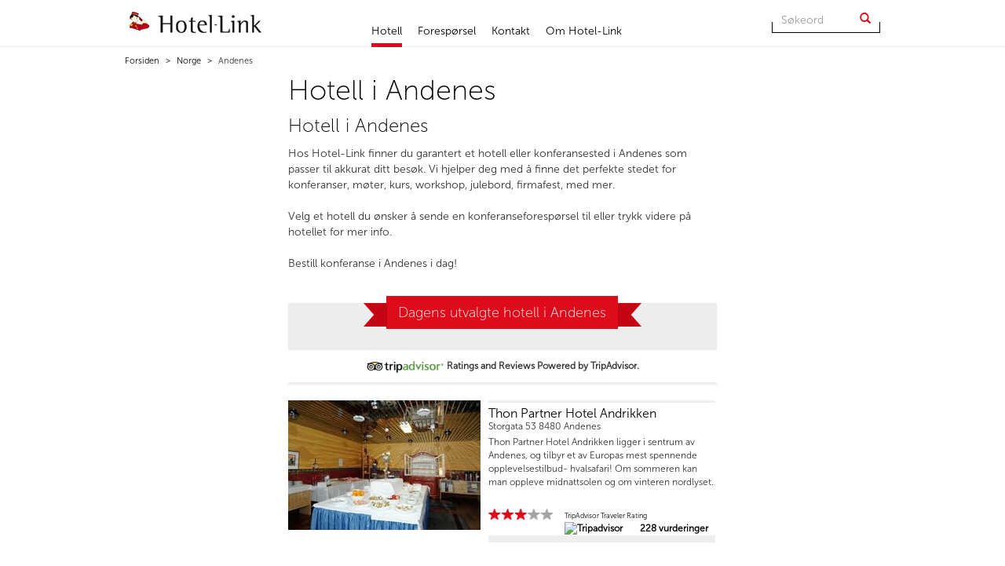

--- FILE ---
content_type: text/html; charset=utf-8
request_url: https://www.hotellink.no/norge/andenes
body_size: 5482
content:
<!DOCTYPE html>
<html lang="no">
  <head>
  	                         
		<meta charset="utf-8">
    <meta http-equiv="X-UA-Compatible" content="IE=edge">
    <meta name="viewport" content="width=device-width, initial-scale=1">
                    <title>Hotell i Andenes</title>    <meta name="description" content="Spar tid - La oss finne riktig sted til ditt arrangement! Vi finner rett sted til deres arrangement, møte, kurs, konferanse, julebord eller bare overnatting Velkommen til Hotel-Link!" />



        <!-- Bootstrap -->
    <link href="/extension/hotellink/design/hotellink/stylesheets/bootstrap.min.css" rel="stylesheet">

    <!-- Layout site Hotellink -->
	<link href="/extension/hotellink/design/hotellink/stylesheets/layout-hotel-link.css" rel="stylesheet">

	<!-- Font site hotellink -->
	<link rel="stylesheet" href="//maxcdn.bootstrapcdn.com/font-awesome/4.3.0/css/font-awesome.min.css">

	<!--[if lte IE 7]> <link href="/extension/hotellink/design/hotellink/stylesheets/layout-hotel-link-ie7.css" rel="stylesheet"> <![endif]-->

	<!--[if IE 8]>    <link href="/extension/hotellink/design/hotellink/stylesheets/layout-hotel-link-ie8.css" rel="stylesheet"> <![endif]-->

	<!--[if IE 9]>     <link href="/extension/hotellink/design/hotellink/stylesheets/layout-hotel-link-ie9.css" rel="stylesheet"> <![endif]-->

	<!-- JQuery UI -->
	<link rel="stylesheet" href="//code.jquery.com/ui/1.11.1/themes/smoothness/jquery-ui.min.css">

    <!-- Temp.css -->
	<link href="/extension/hotellink/design/hotellink/stylesheets/temp.css" rel="stylesheet">



   	    <!-- HTML5 shim and Respond.js for IE8 support of HTML5 elements and media queries -->
    <!-- WARNING: Respond.js doesn't work if you view the page via file:// -->
    <!--[if lt IE 9]>
      <script src="//oss.maxcdn.com/html5shiv/3.7.2/html5shiv.min.js"></script>
      <script src="//oss.maxcdn.com/respond/1.4.2/respond.min.js"></script>
    <![endif]-->

    <!-- jQuery (necessary for Bootstrap's JavaScript plugins) -->
	<script	src="//ajax.googleapis.com/ajax/libs/jquery/1.11.3/jquery.min.js"></script>
	<script src="//code.jquery.com/jquery-migrate-1.2.1.min.js"></script>
	<script type="text/javascript" src="/extension/hotellink/design/hotellink/js/moment.js"></script>
	<script type="text/javascript" src="/extension/hotellink/design/hotellink/js/transition.js"></script>
	<script type="text/javascript" src="/extension/hotellink/design/hotellink/js/collapse.js"></script>

	<link rel="shortcut icon" type="image/x-icon" href="/favicon.ico" />
	<link rel="icon" type="image/x-icon" href="/favicon.ico" />
	<meta name="google-site-verification" content="T3mlxO-9dHA3XQnghPi8qe6A3qnLFhe4CetF5xGCZtM" />
	 
         <script type="text/javascript">

         var _gaq = _gaq || [];
         _gaq.push(['_setAccount', 'UA-7859285-1']);
         _gaq.push(['_trackPageview']);

         (function() {
             var ga = document.createElement('script'); ga.type = 'text/javascript'; ga.async = true;
             ga.src = ('https:' == document.location.protocol ? 'https://ssl' : 'http://www') + '.google-analytics.com/ga.js';
             var s = document.getElementsByTagName('script')[0]; s.parentNode.insertBefore(ga, s);
         })();

         </script>
	 

	 <script type="text/javascript" src="/extension/hotellink/design/hotellink/js/swfobject.js?17"></script>

  </head>
  <body class="maninbody">

  	<header>

	<div class="menu-top">
<nav class="navbar navbar-default navbar-static-top">
	<div class="container">
		<div class="navbar-header">

			<button type="button" class="navbar-toggle collapsed" data-toggle="collapse" data-target="#navbar" aria-expanded="false" aria-controls="navbar">
					<span class="sr-only">Toggle navigation</span>
					<span class="icon-bar"></span>
					<span class="icon-bar"></span>
					<span class="icon-bar"></span>
			</button>

			<a class="navbar-search" href="/soek"><img src="/extension/hotellink/design/hotellink/images/icons/search-icon.svg" width="18" alt="Søk" /></a>

			<a class="navbar-phone" href="#"><img src="/extension/hotellink/design/hotellink/images/icons/phone-icon.svg" width="18" alt="Telefon" /></a>

			<a class="navbar-brand" href="/"><img src="/extension/hotellink/design/hotellink/images/icons/logo.png" alt="Hotel-Link"></a>
		</div>

		<div id="navbar" class="navbar-collapse collapse">
						<ul class="nav navbar-nav collapsed menu-top-menu">

				        	            	            
		                <li class="active"><a href="/norge">Hotell</a></li>
		        		        		    	        	            	            		                <li><a href="/konferanseforespoersel">Forespørsel</a></li>
		            		        		    	        	            	            		                <li><a href="/kontakt">Kontakt</a></li>
		            		        		    	        	            	            		                <li><a href="/om-hotel-link">Om Hotel-Link</a></li>
		            		        		    
			</ul>

			<div class="search-top hidden-xs hidden-sm">
				<form class="navbar-form navbar-right" role="search" action="/soek" method="get">
					<div class="input-group">
						<input type="text" class="form-control input-search" placeholder="Søkeord" name="SearchText">
						<div class="input-group-btn">
							<button type="submit" class="btn btn-default btn-search" name="SearchButton" value="Søk">
								<span class="glyphicon glyphicon-search" aria-hidden="true"></span>
							</button>
						</div>
						<div class="half-border"></div>
					</div>
				</form>
			</div>

		</div>
		<!--/.nav-collapse -->
	</div>
</nav>
</div>

	
	
	<div class="container-breadcrumb">	
		<div class="container">
	  		<ol class="breadcrumb">
								    				        <li><a href="/">
				            				                
Forsiden				            				        </a></li>
				    				        <li><a href="/norge">
				            				                
Norge				            				        </a></li>
				    				    
				    <li>
Andenes</li>
							</ol>
		</div>
	</div>

	
	</header>

  	


<div id="destination-full" class="container maincontent">
  		<div class="row content-left-right-size">

				<aside class="col-sm-3 col-md-3 hidden-xs hidden-sm">
					
<div id="left-banners">

	            
</div>

		  		</aside>

				<section class="col-md-6">
										    					    <article>
					        <h1>Hotell i Andenes</h1>
					        					        <div id="intro">
					            <h2>Hotell i Andenes</h2>
					            					                <p>Hos Hotel-Link finner du garantert et hotell eller konferansested i Andenes som passer til akkurat ditt besøk. Vi hjelper deg med å finne det perfekte stedet for konferanser, møter, kurs, workshop, julebord, firmafest, med mer.  <br />
<br />
Velg et hotell du ønsker å sende en konferanseforespørsel til eller trykk videre på hotellet for mer info. <br />
<br />
Bestill konferanse i Andenes i dag! </p>
					            					            					        </div>
					
					 		
					        
										        					        <div class="ads-hotel contentlistnorge">
								<div class="row">
									<div class="col-sm-12 col-md-12"><p class="ads-hotel-title"><span class="ads-hotel-box" >Dagens utvalgte hotell i 
Andenes</span> </p></div>
								</div>
								<div class="row ads-tripadvisor-content-inverse">
									<div class="col-md-12 col-sm-12 col-xs-12">
										<p><img src="/extension/hotellink/design/hotellink/images/tripadvisor_logo_transp_280x60.png" alt="TripAdvisor Logo" /> Ratings and Reviews Powered by TripAdvisor.</p>
									</div>
								</div>
								
					            						            	        							        							
					                					                                                                                            
<article>
	<div class="row ads-hotel-block-horizontal linkable" data-url="/norge/andenes/thon-partner-hotel-andrikken">
				
		<div class="col-xs-12 col-sm-12 col-md-12">
			<a class="ads-hotel-block-img">
				     
        
    
        
    
            	
        	<img class="img-responsive" src="/var/hotellink/storage/images/forsiden/norge/andenes/norlandia-andrikken-hotell/frokostbord.jpg/51939-8-nor-NO/frokostbord.jpg_hotelkategorisearch.jpg" alt="Thon Partner Hotel Andrikken " />
    	
    			</a>
		
			<div class="ads-hotel-content">
				<div class="ads-hotel-header">
					<h2 class="ads-hotel-header-title">Thon Partner Hotel Andrikken </h2>
					<p class="ads-hotel-header-address">
Storgata 53 
8480 
Andenes</p>
					<div class="ads-hotel-header-text hidden-xs"> 
<p>Thon Partner Hotel Andrikken ligger i sentrum av Andenes, og tilbyr et av Europas mest spennende opplevelsestilbud- hvalsafari! Om sommeren kan man oppleve midnattsolen og om vinteren nordlyset.</p></div>
				</div>

				<div class="ads-hotel-footer hidden-xs">

										
												
						<div class="col-md-4 col-xs-3">	
															<img class="img-responsive" src="/extension/hotellink/design/hotellink/images/star_3.png" alt="3 stjerners hotell" />
													</div>
						
						<div class="col-md-8 col-sm-8">
							<div class="row">
								<div class="col-md-12 col-sm-12"> 
																	
										<span class="title-tripadvisor">TripAdvisor Traveler Rating</span>								
																	</div>					
							</div>
							
							<div class="row"> 
								<div class="col-md-6 col-sm-6">									
																			<img class="img-responsive" src="https://www.tripadvisor.com/img/cdsi/img2/ratings/traveler/3.5-25826-5.svg" width="90px" alt="Tripadvisor" />
																	</div>
								<div class="col-md-6 col-sm-6 no-padding-left">
									 <a href="https://www.tripadvisor.com/Hotel_Review-g660710-d288981-Reviews-Thon_Partner_Hotel_Andrikken-Andenes_Andoy_Municipality_Nordland_Northern_Norway.html?m=25826" target="_blank"><span> 228 vurderinger </span></a>									</div>
							</div>
						
						</div>
					
				</div>
			</div>
			
			<div class="ads-hotel-content-mobile visible-xs">
				<div class="ads-hotel-footer">
									
					<div class="col-md-4 col-xs-4">	
													<img class="img-responsive" src="/extension/hotellink/design/hotellink/images/star_3.png" alt="3 stjerners hotell" />
											</div>
					
					<div class="col-md-8 col-xs-8">
						<div class="row"> 
							<div class="col-md-12 col-xs-12">	
																	<span class="title-tripadvisor">TripAdvisor Traveler Rating</span>
														
							</div>
						</div>
						
						<div class="row"> 
							<div class="col-md-6 col-xs-6">									
																	<img class="img-responsive" src="https://www.tripadvisor.com/img/cdsi/img2/ratings/traveler/3.5-25826-5.svg" width="90px" alt="Tripadvisor" />
															</div>
							<div class="col-md-6 col-xs-6 no-padding-left">
								 <a href="https://www.tripadvisor.com/Hotel_Review-g660710-d288981-Reviews-Thon_Partner_Hotel_Andrikken-Andenes_Andoy_Municipality_Nordland_Northern_Norway.html?m=25826" target="_blank"><span> 228 vurderinger </span></a>								</div>
						</div>
					
					</div>
					
				</div>
			</div>
			
		</div>
		
	</div>
</article>
					                    
					                                     
					                    					                    
					                
					                <div class="clearfix"></div>

					                

 
					            </div>

					            <br><br>
					            <div id="map">
					            	<div class="row">
										<div class="col-sm-12 col-md-12"><p class="content-title"><span class="content-title-box">Kart over hotell i 
Andenes</span> </p></div>
									</div>

					                <div class="mapcontent">
					                    					                    
						                    																						    											        											    											        											    											        											            											            											    											        											
																	                    
						                    						                        
						                    
					                        <div class="hotel">
					                            <div class="title">
Thon Partner Hotel Andrikken </div>
					                            <div class="latitude">69.316399</div>
					                            <div class="longitude">16.120701</div>
					                            <div class="content">
					                                <div class="map-infowindow">
					                                    <div class="row map-infowindow-content">
					                                		<div class="col-xs-4 col-md-4 col-sm-4">     
        
    
        
    
            	
        	<img class="img-responsive" src="/var/hotellink/storage/images/forsiden/norge/andenes/norlandia-andrikken-hotell/frokostbord.jpg/51939-8-nor-NO/frokostbord.jpg_hotelkategorisearch.jpg" alt="Thon Partner Hotel Andrikken " />
    	
    </div>
					                                		
					                                		<div class="col-xs-8 col-md-8 col-sm-8">
					                                		
					                                			<div class="row">
					                                				<div class="col-xs-12 col-md-12 col-sm-12">
					                                					<p><strong>
Thon Partner Hotel Andrikken </strong></p>
							                                    		<p>
Storgata 53 
8480 
Andenes</p>
							                                		</div>
							                                	</div>
							                                	
																																	<div class="row">
																		<div class="col-xs-5 col-md-5 col-sm-5"><img class="img-responsive" src="/extension/hotellink/design/hotellink/images/star_3.png" alt="3 stjerners hotell" /></div>
																		<div class="col-xs-7 col-md-7 col-sm-7"> <a href="https://www.tripadvisor.com/Hotel_Review-g660710-d288981-Reviews-Thon_Partner_Hotel_Andrikken-Andenes_Andoy_Municipality_Nordland_Northern_Norway.html?m=25826" target="_blank"><span> 228 vurderinger </span></a>	</span></div>
																	</div>
																							                                	
					                                		</div>
					                                		
					                                	</div>
					                                </div>
					                            </div>
					                        </div>
					                    					                </div>
					            </div>
					        					        

<!-- 
<div id="rss">
    <h2>RSS Reiseliv: Siste nyheter</h2>
    <div class="content">
        
            <div class="rss-line">
                <h3><a href=""></a></h3>
                <div class="description">(Aftenposten) </div>
                <div class="date"></div>
            </div>
        
    </div>
</div>
-->

					
						</article>
				</section>

				<aside id="right" class="col-sm-3 col-md-3 hidden-xs hidden-sm">
					


<div id="right-banners">
                
                
</div>
		  		</aside>
		 </div>
 </div>

    <footer class="footer">

	<div class="container">
	
		<div class="row footer-one">
		
			<div class="col-xs-12 col-md-8">
				<div class="row newsletter">
					<div class="col-md-5 newsletter-title"> <p>Meld deg på vårt Nyhetsbrev</p> </div>
					<div class="col-md-7 newsletter-form">
						<form method="post" action="https://hotellink.mailmojo.no/6145/s" id="newsletter">
							<table>
								<tr>
									<td><input type="text" id="email" name="email" class="form-control input-newsletter" placeholder="Epostadresse"></td>
								
									<td><button type="submit" name="submit" class="btn btn-default btn-newsletter">Meld på</button></td>
								</tr>
							</table>
							<input type="hidden" name="tagsadditional" value="S: Kilde: web(8329)">
						</form>
					</div>
				</div>
			</div>
			
			<div class="col-md-4 hidden-xs">
				<a href="/"> <img src="/extension/hotellink/design/hotellink/images/icons/logo.png" alt="Hotel-Link"> </a>
			</div>
		</div>
		
		<div class="row footer-two">			<div class="col-xs-12 col-md-12">
				<p><strong>Hotel-Link AS</strong>  |  Leangbukta 52, 1392 Vettre  |  Tlf 66 78 62 50  |  Fax 66 78 62 60  |  <script type="text/javascript">
<!--
    document.write( '<a href="' );
    document.write( 'mai' );
    document.write( 'lto:' );
    document.write(  );
    document.write( '">' );
// -->
</script>hotellink@hotellink.no<script type="text/javascript">
<!--
    document.write( '</a>' );
// -->
</script></p>
				<p class="visible-xs"><a href="#"> <img class="img-responsive" src="/extension/hotellink/design/hotellink/images/icons/logo.png" width="110" alt="Hotel-Link"> </a></p>
				<div class="copyright">
<table class="default" border="0" cellpadding="2" cellspacing="0" width="100%" style="width: 100%" summary="Konferanse">
<tr>
<td valign="top" style="vertical-align: top">  <p>            <a href="http://www.hotellink.no/norge/bergen" target="_self">
        <b>Konferanse i Bergen</b>
    </a>
</p>
  </td>
<td valign="top" style="vertical-align: top">  <p>            <a href="http://www.hotellink.no/norge/fredrikstad" id="__mce_tmp" target="_self">
        <b>Konferanse i&nbsp;Fredrikstad</b>
    </a>
</p>
  </td>
<td valign="top" style="vertical-align: top">  <p>            <a href="http://www.hotellink.no/norge/oslo" id="__mce_tmp" target="_self">
        <b>Konferanse i Oslo</b>
    </a>
</p>
  </td>

</tr>

<tr>
<td valign="top" style="vertical-align: top">  <p>            <a href="http://www.hotellink.no/norge/bodoe" id="__mce_tmp" target="_self">
        <b>Konferanse i Bodø</b>
    </a>
</p>
  </td>
<td valign="top" style="vertical-align: top">  <p>            <a href="http://www.hotellink.no/norge/kristiansand" id="__mce_tmp" target="_self">
        <b>Konferanse i Kristiansand</b>
    </a>
</p>
  </td>
<td valign="top" style="vertical-align: top">  <p>            <a href="http://www.hotellink.no/norge/stavanger" id="__mce_tmp" target="_self">
        <b>Konferanse i Stavanger</b>
    </a>
</p>
  </td>

</tr>

<tr>
<td valign="top" style="vertical-align: top">  <p>            <a href="http://www.hotellink.no/norge/drammen" id="__mce_tmp" target="_self">
        <b>Konferanse i Drammen</b>
    </a>
</p>
  </td>
<td valign="top" style="vertical-align: top">  <p>            <a href="http://www.hotellink.no/norge/lillehammer" id="__mce_tmp" target="_self">
        <b>Konferanse i&nbsp;Lillehammer</b>
    </a>
</p>
  </td>
<td valign="top" style="vertical-align: top">  <p>            <a href="http://www.hotellink.no/norge/trondheim" id="__mce_tmp" target="_self">
        <b>Konferanse i Trondheim</b>
    </a>
</p>
  </td>

</tr>

<tr>
<td valign="top" style="vertical-align: top">  <p>            <a href="http://www.hotellink.no/norge/hamar" id="__mce_tmp" target="_self">
        <b>Konferanse i Hamar</b>
    </a>
</p>
  </td>
<td valign="top" style="vertical-align: top">  <p>            <a href="http://www.hotellink.no/norge/molde" id="__mce_tmp" target="_self">
        <b>Konferanse i&nbsp;Molde</b>
    </a>
</p>
  </td>
<td valign="top" style="vertical-align: top">  <p>            <a href="http://www.hotellink.no/norge/gardermoen" id="__mce_tmp" target="_self">
        <b>Konferanse på Gardermoen</b>
    </a>
</p>
  </td>

</tr>

</table>
<p>Konferanse&nbsp;</p><p>Copyright © Hotellink&nbsp;- All rights reserved -                                                                         <script type="text/javascript">
                <!--
                document.write( '<a target="_self" href="' );
                document.write( 'mai' );
                document.write( 'lto:' );
                document.write( 'hotellink' );
                document.write( '@' );
                document.write( 'hotellink.no' );
                document.write( '">' );
                                                            document.write( 'hotellink');
                                                                document.write( '@');
                                            document.write( 'hotellink.no');
                                                                        document.write( '</a>' );       
                // -->
        </script>
&nbsp;- Design og utvikling av             <a href="http://www.seeds.no" target="_blank">
        Seeds Consulting
    </a>
.</p><p>© 2015 TripAdvisor LLC All rights reserved. TripAdvisor&nbsp;            <a href="http://www.tripadvisor.com/pages/terms.html" target="_blank">
        Terms of Use
    </a>
&nbsp;and&nbsp;            <a href="http://www.tripadvisor.com/pages/privacy.html" target="_blank">
        Privacy Policy
    </a>
.</p></div>
			</div>
			
		</div>
	
	</div></footer>

        
	<script type="text/javascript">
		var jsNode_url = 'https://www.hotellink.no/ezjscore/run/content/view/full/10333';
		var pathDestinations = "/destinations.php";
		var pathTrack = "/track.php";
		var pathWeather = "/weather.php";
		var pathBooking = "/bestill_rom.php";
		var pathNewsTicker = "/extension/hotellink/design/hotellink/flash/ticker.swf";
		var pathMapPointer = "/extension/hotellink/design/hotellink/images/icons/hotelpointermap.png";
	</script>
	

	<!-- Include all compiled plugins (below), or include individual files as needed -->
	<script src="/extension/hotellink/design/hotellink/js/bootstrap.min.js"></script>

	
	<script type="text/javascript" src="//maps.googleapis.com/maps/api/js?key=AIzaSyCC0EXZi1J2vmrR_ItV2Z7xCtS8CqbCjlA&amp;language=no"></script>
    <!-- <script type="text/javascript" src="/extension/hotellink/design/hotellink/js/jquery-1.11.2.min.js?17"></script> -->
	<script src="//code.jquery.com/ui/1.11.1/jquery-ui.min.js"></script>
    <script type="text/javascript" src="/extension/hotellink/design/hotellink/js/jquery.tools.min.js?17"></script>
    <script type="text/javascript" src="/extension/hotellink/design/hotellink/js/jquery.equalheights.min.js?17"></script>
    <script type="text/javascript" src="/extension/hotellink/design/hotellink/js/jquery.validate.min.js?17"></script>
    <script type="text/javascript" src="/extension/hotellink/design/hotellink/js/hotellink.js?17"></script>


    
	<script type="text/javascript">
		$(document).ready(function(){
			$('.linkable').click(function(){
				window.location.href = $(this).attr('data-url');
			});

			if($('.carousel').length){
				$('.carousel').carousel({
					  interval: 10000
				});
			}
			
			//Datepicker for contact page 
			if($('input[name="arrival_date"]').length){
				$('input[name="arrival_date"]').datepicker({
					dateFormat: "dd/mm/yy"
				});
			}
			if($('input[name="departure_date"]').length){
				$('input[name="departure_date"]').datepicker({
					dateFormat: "dd/mm/yy"
				});
			}
			
		});
	</script>
	

    
  </body>
</html>


--- FILE ---
content_type: text/html; charset=utf-8
request_url: https://www.hotellink.no/ezjscore/run/content/view/full/10333
body_size: 1875
content:
	Akershus,Akkerhaugen,Alta,Andenes,Angvik,Arendal,Asker,Askim,Aukra,Aurskog-Høland,Aust-Agder,Averøy,Balestrand,Bardufoss,Beitostølen,Bekkjarvik,Bergen,Bergen Lufthavn Flesland,Biri,Bjerkvik,Bjorli,Bjørkelangen,Bodø,Borgund,Brattvåg,Brekke,Brekstad,Bromma,Brumunddal,Bryne,Brønnøysund,Brøttum,Buskerud,Byglandsfjord,Bykle,Bærum,Bø i Telemark,Bømlo,Bøverdalen,Dalen,Dirdal,Disenå,Dombås,Dovre,Drammen,Drøbak,Egersund,Eidfjord,Eidsbugarden,Eidsnes,Eiken,Elgå,Elverum,Engesland,Espedalen,Etne,Evje,Fagernes,Farstad,Farsund,Fauske,Feda,Femundsmarka,Femundtunet,Filipstad,Finnmark,Finnsnes,Finse,Fitjar,Fjærland,Flekkefjord,Flisa,Florø,Flå,Flåm,Folldal,Fornebu,Fornebu/Bærum,Fosnavåg,Fredrikstad,Froland Verk,Frosta,Fyresdal,Førde,Gardermoen,Gausdal,Gaustablikk,Geilo,Geiranger,Gjerdrum,Gjerstad,Gjøvik,Glomfjord,Gol,Gran,Granvin,Gratangen,Grimstad,Grong,Grotli,Grue Finnskog,Grythyttan,Gudvangen,Gålå,Hafjell,Hafslo,Halden,Hamar,Hammerfest,Hankø,Haraldvangen,Hardanger,Hareid,Harpefoss,Harstad,Harøy,Hauge i Dalane,Haugesund,Haukeli,Hedmark,Heimdal,Hellesylt,Hemsedal,Hervik,Hitra,Hjelledalen,Hjelmeland,Hjerkinn,Hokksund,Holmenkollen,Holmestrand,Holmsbu,Honningsvåg,Hordaland,Hornindal,Horten,Hovden,Hurdal,Hønefoss,Høvringen,Høyanger,Inderøy,Innhavet,Inspirasjon,Jeløya,Jevnaker,Jondal,Jørpeland,Kabelvåg,Kalvåg,Karasjok,Karmøy,Kautokeino,Kinsarvik,Kirkenes,Kirkenær,Kjøllefjord,Kolvereid,Kongsberg,Kongsvinger,Koppang,Kragerø,Kristiansand,Kristiansund,Krokkleiva,Kvam,Kvikne,Kvinesdal,Kvitfjell,Kyrksæterøra,Lagan,Lakselv,Langesund,Larkollen,Larvik,Lavik,Leikanger,Leirvik i Sogn,Leksvik,Levanger,Lifjell,Lillehammer,Lillesand,Lillestrøm,Lindesnes,Lindås,Loen,Lofoten,Lofthus,Lom,Longyearbyen,Lunde,Lyngdal,Lyngør,Lysebotn,Lærdal,Lørenskog,Løten,Majavatn,Mandal,Maura,Mehamn,Meråker,Mo i Rana,Moi,Molde,Morgedal,Mosjøen,Moss,Mosterøy,Myrdal,Myre,Møre og Romsdal,Måløy,Namsos,Nannestad,Narvik,Nes Hedmark,Nesbyen,Norangsfjorden,Nord-Norge,Nord-Torpa,Nord-Trøndelag,Nordberg,Norddal,Nordfjordeid,Nordkapp,Nordkjosbotn,Nordland,Norefjell,Noresund,Norheimsund,Notodden,Nærøy,Odda,Olden,Oppdal,Oppland,Orkanger,Orkdal,Os/Bergen,Oscarsborg,Osen,Oslo,Oslo/Lørenskog,Otta,Overhalla,Porsgrunn,Rakkestad,Randaberg,Randsfjorden,Raufoss,Rauland,Rena,Revsnes,Rindal,Ringebu,Rissa,Risør,Rjukan,Rogaland,Rogn,Rognan,Rosendal,Runde,Rygge,Rødberg,Rømskog,Røros,Rørvik,Røvær,Sand,Sandane,Sande,Sandefjord,Sandei Sunnfjord,Sanderstølen,Sandnes,Sandnessjøen,Sandvika,Sarpsborg,Sauda,Saudasjøen,Selbu,Selje,Seljord,Silsand,Sirdal,Sistranda,Sjernarøy,Sjoa,Sjusjøen,Skaun,Skei i Jølster,Skeikampen,Ski,Skibotn,Skien,Skiphelle,Skjervøy,Skjolden,Skånevik,Smøla,Snåsa,Sogn og Fjordane,Sogndal,Sognefjorden,Solvorn,Son/Jeløy,Sortland,Spitsbergen,Spjelkavik,Stalheim,Stamsund,Stange,Stavanger,Stavanger flyplass Sola,Stavern,Steinkjer,Steinsland,Stjørdal,Stokmarknes,Stord,Storslett,Stranda,Strandebarm,Stryn,Strømstad,Suldalsosen,Sundvollen,Sunndalsøra,Sunne,Surnadal,Svalbard,Svolvær,Sæbø,Sømna,Sør-Trøndelag,Sørkjosen,Sørlandet,Sørvågen,Sånevik,Tana,Tananger,Tau,Telemark,Tjøme,Tomrefjord,Troms,Tromsø,Trondheim,Trondheim Lufthavn,Trondheim Lufthavn Værnes,Trones,Trysil,Tuddal,Tvedestrand,Tyin,Tynset,Tyssedal,Tønsberg,Tørvikbygd,Uggdal,Ulefoss,Ullensvang,Ulsteinvik,Ulvik,Ustaoset,Utne/Hardanger,Utsira,Uvdal,Vadheim,Vadsø,Valdres,Valldal,Vang i Valdres,Vangsnes,Vardø,Vega,Vegårdshei,Verdal,Vest-Agder,Vestfold,Vestfossen,Vestnes,Vigra,Vik i Sogn,Vikersund,Vinstra,Voss,Vrådal,Værnes,Våg,Vågå,Våler i Solør,Ølen,Ørnes,Ørsta,Østfold,Øvre Årdal,Øystese,Ål i Hallingdal,Ålen,Ålesund,Åndalsnes,Årdal i Ryfylke,Årdalstangen,Årnes,Ås,Åsgårdstrand,

--- FILE ---
content_type: text/css
request_url: https://www.hotellink.no/extension/hotellink/design/hotellink/stylesheets/temp.css
body_size: 838
content:
form#verden{
	display: none;
}

.input-search, .input-search:hover, .input-search:focus{
	border-radius: 0px;
	border: none;
	width: 100px !important;
	box-shadow: none;
	color: #000;
	background: transparent;
}

.btn-search, .btn-search:hover, .btn-search:focus{
	border-radius: 0px;
	border:none;
	box-shadow: none;
	border-color: #000;
	height: 34px;
	color:#de0b1a;
	background: transparent;
}

.input-group > div.half-border{
	position: absolute;
	top: 20px;
	left: 0;
	width: 138px;
	height: 14px;
	border: 1px solid #000;
	border-top: none;
	z-index: 0;
}

.slideshow-painel-form-button{
	border-radius: 0px;
	border: none;
	box-shadow: none;
	color: #de0b1a;
}
.slideshow-painel-form-button:focus{
	box-shadow: none;
}
.slideshow-painel-form-button:-moz-read-only { /* For Firefox */
	color: #de0b1a;
	background: #fff;
}
.slideshow-painel-form-button:read-only {
	color: #de0b1a;
	background: #fff;
}

.slideshow-painel-form-btn{
	width: 100%;
	display: initial;
}

.slideshow-painel-form-button-lbl{
	padding: 5px 0 0 5px;
	font-size: 15px;
	background: #fff;
	border-radius: 0px;
	border: 0px;
	color: #b60a16;
}

.slideshow-painel-form-btnradios-left:disabled, .slideshow-painel-form-btnradios-right:disabled{
	opacity:1;
}

div.custom-arrow{
	position: relative;
	width: 189px;
	height: 34px;
	overflow:hidden;
}

div.custom-arrow > div.half-border{
	position: absolute;
	top: 20px;
	left: 0;
	width: 189px;
	height: 14px;
	border: 1px solid #fff;
	border-top: none;
	z-index: 0;
}

div.custom-arrow > span{
	position: absolute;
	top: 6px;
	left: 12px;
	max-width: 145px;
	white-space: nowrap;
	overflow: hidden;
	z-index: 10;
}

div.custom-arrow > img{
	position: absolute;
	top: 6px;
	right: 5px;
	z-index: 20;
}

div.custom-arrow > select {
	position: absolute;
	top: 0;
	left: 0;
	width: 187px;
	height: 34px;
	cursor: pointer;
	opacity: 0;
	z-index: 30;
}

div.advanced-select{
	position: relative;
	width: 189px;
	height: auto;
}

div.advanced-select > span{
	position: relative;
	display: block;
	margin: 6px 0 6px 12px;
	max-width: 145px;
	white-space: nowrap;
	overflow: hidden;
}

div.advanced-select > select {
	width: 189px;
	background: #de0b1a;
	border: 1px solid #fff;
}

.slideshow-painel-form-submit{
	padding: 6px 30px;
	background: transparent;
	border-radius: 0px;
	color: #fff;
	float: right;
	border:1px solid #fff;
}

.slideshow-painel-form-submit-lbl{
	margin: 0;
	line-height: 34px;
	cursor: pointer;
}
.slideshow-painel-form-submit-lbl:hover{
	text-decoration: underline;
}

p.back {
    padding: 10px 0 0 0;
}


/*** Datepicker CSS ***/
img.ui-datepicker-trigger{
	display: none;
}

#ui-datepicker-div{
	z-index: 9999999 !important;
}

/*** Bootstrap Validator ***/
.bootstrap-validator-form .help-block{
	margin-bottom: 0;
}



--- FILE ---
content_type: application/javascript
request_url: https://www.hotellink.no/extension/hotellink/design/hotellink/js/jquery.equalheights.min.js?17
body_size: 274
content:
(function(a){a.fn.equalHeights=function(c){var c=c||{};c.center=c.hasOwnProperty("center")?c.center:false;var b=0;this.each(function(){if(a(this).height()>b){b=a(this).height()}});this.each(function(){if(c.center){var d=parseInt(a(this).css("padding-top"));var f=parseInt(a(this).css("padding-bottom"));d+=((b-a(this).height())/2);f+=((b-a(this).height())/2);a(this).css({paddingTop:d+"px",paddingBottom:f+"px"})}else{var e=parseInt(a(this).css("padding-bottom"));e+=(b-a(this).height());a(this).css({paddingBottom:e+"px"})}})}})(jQuery);

--- FILE ---
content_type: image/svg+xml
request_url: https://www.hotellink.no/extension/hotellink/design/hotellink/images/icons/phone-icon.svg
body_size: 1068
content:
<?xml version="1.0" encoding="utf-8"?>
<!-- Generator: Adobe Illustrator 16.0.0, SVG Export Plug-In . SVG Version: 6.00 Build 0)  -->
<!DOCTYPE svg PUBLIC "-//W3C//DTD SVG 1.1//EN" "http://www.w3.org/Graphics/SVG/1.1/DTD/svg11.dtd">
<svg version="1.1" id="Layer_1" xmlns="http://www.w3.org/2000/svg" xmlns:xlink="http://www.w3.org/1999/xlink" x="0px" y="0px"
	 width="23.69px" height="23.688px" viewBox="0 0 23.69 23.688" enable-background="new 0 0 23.69 23.688" xml:space="preserve">
<g>
	<defs>
		<rect id="SVGID_1_" width="23.69" height="23.688"/>
	</defs>
	<clipPath id="SVGID_2_">
		<use xlink:href="#SVGID_1_"  overflow="visible"/>
	</clipPath>
	<path clip-path="url(#SVGID_2_)" fill="#BE2026" d="M12.873,8.146c0.736-0.062,1.462,0.188,1.972,0.697
		c0.51,0.511,0.765,1.231,0.699,1.974c-0.073,0.825,0.536,1.554,1.361,1.627c0.045,0.004,0.09,0.006,0.135,0.006
		c0.769,0,1.423-0.587,1.492-1.367c0.145-1.631-0.427-3.22-1.566-4.361c-1.141-1.14-2.737-1.711-4.361-1.564
		c-0.824,0.074-1.434,0.802-1.359,1.628C11.318,7.611,12.058,8.211,12.873,8.146"/>
	<path clip-path="url(#SVGID_2_)" fill="#BE2026" d="M20.587,3.101C18.606,1.12,15.971,0.018,13.165,0h-0.011
		c-0.823,0-1.493,0.665-1.5,1.49C11.648,2.318,12.316,2.994,13.146,3c2.01,0.013,3.9,0.802,5.32,2.222s2.21,3.31,2.225,5.322
		c0.005,0.826,0.677,1.49,1.5,1.49h0.011c0.827-0.006,1.494-0.683,1.489-1.511C23.67,7.716,22.567,5.081,20.587,3.101"/>
	<path clip-path="url(#SVGID_2_)" fill="#BE2026" d="M22.049,18.708c-1.625-1.063-3.198-2.215-4.706-3.43
		c-0.496-0.402-1.14-0.386-1.631,0.015c-0.579,0.473-0.92,1.245-1.485,1.846c-0.456,0.481-2.175,0.526-5.222-2.455
		c-2.982-3.047-2.937-4.766-2.453-5.221c0.598-0.567,1.372-0.906,1.844-1.487c0.4-0.492,0.416-1.134,0.012-1.63
		c-1.214-1.508-2.365-3.08-3.428-4.705C4.625,1.105,3.997,0.833,3.376,1.016c-0.604,0.178-2.096,1.123-2.594,1.66
		C-0.968,4.57-0.1,10.272,6.659,17.03c6.757,6.757,12.458,7.626,14.354,5.875c0.538-0.497,1.481-1.989,1.659-2.595
		C22.854,19.691,22.583,19.062,22.049,18.708"/>
</g>
</svg>
